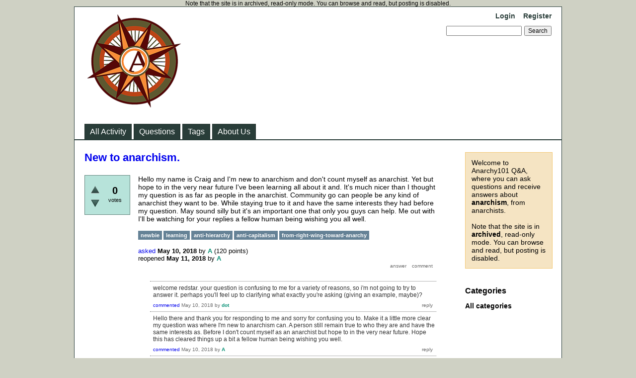

--- FILE ---
content_type: text/html; charset=utf-8
request_url: https://anarchy101.org/18440/new-to-anarchism?show=18637
body_size: 6491
content:
<!DOCTYPE html>
<html lang="en" itemscope itemtype="https://schema.org/QAPage">
<!-- Powered by Question2Answer - http://www.question2answer.org/ -->
<head>
<meta charset="utf-8">
<title>New to anarchism. - Anarchy101 Q&amp;A</title>
<meta name="description" content="Hello my name is Craig and I&#039;m new to anarchism and don&#039;t count myself as anarchist. Yet  ... your replies a fellow human being wishing you all well.">
<meta name="keywords" content="newbie,learning,anti-hierarchy,anti-capitalism,from-right-wing-toward-anarchy">
<link rel="stylesheet" href="../qa-theme/Classic/qa-styles.css?1.8.8">
<link rel="canonical" href="https://anarchy101.org/18440/new-to-anarchism">
<link rel="search" type="application/opensearchdescription+xml" title="Anarchy101 Q&amp;A" href="../opensearch.xml">
<meta itemprop="name" content="New to anarchism.">
<script>
var qa_root = '..\/';
var qa_request = '18440\/new-to-anarchism';
</script>
<script src="../qa-content/jquery-3.5.1.min.js"></script>
<script src="../qa-content/qa-global.js?1.8.8"></script>
<script>
$(window).on('load', function() {
	qa_element_revealed=document.getElementById('anew');
});
</script>
</head>
<body
class="qa-template-question qa-theme-classic qa-body-js-off"
>
<script>
var b = document.getElementsByTagName('body')[0];
b.className = b.className.replace('qa-body-js-off', 'qa-body-js-on');
</script>
Note that the site is in archived, read-only mode. You can browse and read, but posting is disabled.
<div class="qa-body-wrapper" itemprop="mainEntity" itemscope itemtype="https://schema.org/Question">
<div class="qa-header">
<div class="qa-logo">
<a href="../" class="qa-logo-link" title="Anarchy101 Q&amp;A"><img src="../anarchy101-logo.png" width="200" height="200" alt="Anarchy101 Q&amp;A"></a>
</div>
<div class="qa-nav-user">
<ul class="qa-nav-user-list">
<li class="qa-nav-user-item qa-nav-user-login">
<a href="../login?to=18440%2Fnew-to-anarchism%3Fshow%3D18637" class="qa-nav-user-link">Login</a>
</li>
<li class="qa-nav-user-item qa-nav-user-register">
<a href="../register?to=18440%2Fnew-to-anarchism%3Fshow%3D18637" class="qa-nav-user-link">Register</a>
</li>
</ul>
<div class="qa-nav-user-clear">
</div>
</div>
<div class="qa-search">
<form method="get" action="../search">
<input type="text" name="q" value="" class="qa-search-field">
<input type="submit" value="Search" class="qa-search-button">
</form>
</div>
<div class="qa-nav-main">
<ul class="qa-nav-main-list">
<li class="qa-nav-main-item qa-nav-main-activity">
<a href="../activity" class="qa-nav-main-link">All Activity</a>
</li>
<li class="qa-nav-main-item qa-nav-main-questions">
<a href="../questions" class="qa-nav-main-link">Questions</a>
</li>
<li class="qa-nav-main-item qa-nav-main-tag">
<a href="../tags" class="qa-nav-main-link">Tags</a>
</li>
<li class="qa-nav-main-item qa-nav-main-about-us">
<a href="../about-us" class="qa-nav-main-link">About Us</a>
</li>
</ul>
<div class="qa-nav-main-clear">
</div>
</div>
<div class="qa-header-clear">
</div>
</div> <!-- END qa-header -->
<div class="qa-sidepanel">
<div class="qa-sidebar">
Welcome to Anarchy101 Q&amp;A, where you can ask questions and receive answers about <strong>anarchism</strong>, from anarchists.<BR><BR>Note that the site is in <strong>archived</strong>, read-only mode. You can browse and read, but posting is disabled.
</div>
<div class="qa-widgets-side qa-widgets-side-low">
<div class="qa-widget-side qa-widget-side-low">
<h2>Categories</h2>
<ul class="qa-nav-cat-list qa-nav-cat-list-1">
<li class="qa-nav-cat-item qa-nav-cat-all">
<a href="../" class="qa-nav-cat-link qa-nav-cat-selected">All categories</a>
</li>
</ul>
<div class="qa-nav-cat-clear">
</div>
</div>
</div>
</div>
<div class="qa-main">
<div class="qa-main-heading">
<h1>
<a href="../18440/new-to-anarchism">
<span itemprop="name">New to anarchism.</span>
</a>
</h1>
</div>
<div class="qa-part-q-view">
<div class="qa-q-view" id="q18440">
<form method="post" action="../18440/new-to-anarchism?show=18637">
<div class="qa-q-view-stats">
<div class="qa-voting qa-voting-net" id="voting_18440">
<div class="qa-vote-buttons qa-vote-buttons-net">
<input title="Click to vote up" name="vote_18440_1_q18440" onclick="return qa_vote_click(this);" type="submit" value="+" class="qa-vote-first-button qa-vote-up-button"> 
<input title="Click to vote down" name="vote_18440_-1_q18440" onclick="return qa_vote_click(this);" type="submit" value="&ndash;" class="qa-vote-second-button qa-vote-down-button"> 
</div>
<div class="qa-vote-count qa-vote-count-net">
<span class="qa-netvote-count">
<span class="qa-netvote-count-data">0</span><span class="qa-netvote-count-pad"> votes <meta itemprop="upvoteCount" content="0"></span>
</span>
</div>
<div class="qa-vote-clear">
</div>
</div>
</div>
<input name="code" type="hidden" value="0-1768703188-78fe7a63a1bb0bdf2c1077e5e8ab053b4449e3a1">
</form>
<div class="qa-q-view-main">
<form method="post" action="../18440/new-to-anarchism?show=18637">
<div class="qa-q-view-content qa-post-content">
<a name="18440"></a><div itemprop="text">Hello my name is Craig and I&#039;m new to anarchism and don&#039;t count myself as anarchist. Yet but hope to in the very near future I&#039;ve been learning all about it and. It&#039;s much nicer than I thought my question is as far as people in the anarchist. Community go can people be any kind of anarchist they want to be. While staying true to it and have the same interests they had before my question. May sound silly but it&#039;s an important one that only you guys can help. Me out with I&#039;ll be watching for your replies a fellow human being wishing you all well.</div>
</div>
<div class="qa-q-view-tags">
<ul class="qa-q-view-tag-list">
<li class="qa-q-view-tag-item"><a href="../tag/newbie" rel="tag" class="qa-tag-link">newbie</a></li>
<li class="qa-q-view-tag-item"><a href="../tag/learning" rel="tag" class="qa-tag-link">learning</a></li>
<li class="qa-q-view-tag-item"><a href="../tag/anti-hierarchy" rel="tag" class="qa-tag-link">anti-hierarchy</a></li>
<li class="qa-q-view-tag-item"><a href="../tag/anti-capitalism" rel="tag" class="qa-tag-link">anti-capitalism</a></li>
<li class="qa-q-view-tag-item"><a href="../tag/from-right-wing-toward-anarchy" rel="tag" class="qa-tag-link">from-right-wing-toward-anarchy</a></li>
</ul>
</div>
<span class="qa-q-view-avatar-meta">
<span class="qa-q-view-meta">
<a href="../18440/new-to-anarchism" class="qa-q-view-what" itemprop="url">asked</a>
<span class="qa-q-view-when">
<span class="qa-q-view-when-data"><time itemprop="dateCreated" datetime="2018-05-10T14:34:15+0000" title="2018-05-10T14:34:15+0000">May 10, 2018</time></span>
</span>
<span class="qa-q-view-who">
<span class="qa-q-view-who-pad">by </span>
<span class="qa-q-view-who-data"><span itemprop="author" itemscope itemtype="https://schema.org/Person"><a href="../user/A" class="qa-user-link" itemprop="url"><span itemprop="name">A</span></a></span></span>
<span class="qa-q-view-who-points">
<span class="qa-q-view-who-points-pad">(</span><span class="qa-q-view-who-points-data">120</span><span class="qa-q-view-who-points-pad"> points)</span>
</span>
</span>
<br>
<span class="qa-q-view-what">reopened</span>
<span class="qa-q-view-when">
<span class="qa-q-view-when-data"><time itemprop="dateModified" datetime="2018-05-11T20:11:28+0000" title="2018-05-11T20:11:28+0000">May 11, 2018</time></span>
</span>
<span class="qa-q-view-who">
<span class="qa-q-view-who-pad">by </span><span class="qa-q-view-who-data"><span itemprop="author" itemscope itemtype="https://schema.org/Person"><a href="../user/A" class="qa-user-link" itemprop="url"><span itemprop="name">A</span></a></span></span>
</span>
</span>
</span>
<div class="qa-q-view-buttons">
<input name="q_doanswer" id="q_doanswer" onclick="return qa_toggle_element('anew')" value="answer" title="Answer this question" type="submit" class="qa-form-light-button qa-form-light-button-answer">
<input name="q_docomment" onclick="return qa_toggle_element('c18440')" value="comment" title="Add a comment on this question" type="submit" class="qa-form-light-button qa-form-light-button-comment">
</div>
<input name="code" type="hidden" value="0-1768703188-c06d1236be430cebb89f5f8680947f26e917258f">
<input name="qa_click" type="hidden" value="">
</form>
<div class="qa-q-view-c-list" id="c18440_list">
<div class="qa-c-list-item " id="c18445" itemscope itemtype="https://schema.org/Comment">
<form method="post" action="../18440/new-to-anarchism?show=18637">
<div class="qa-c-item-content qa-post-content">
<a name="18445"></a><div itemprop="text">welcome redstar. your question is confusing to me for a variety of reasons, so i&#039;m not going to try to answer it. perhaps you&#039;ll feel up to clarifying what exactly you&#039;re asking (giving an example, maybe)?</div>
</div>
<div class="qa-c-item-footer">
<span class="qa-c-item-avatar-meta">
<span class="qa-c-item-meta">
<a href="../18440/new-to-anarchism?show=18445#c18445" class="qa-c-item-what" itemprop="url">commented</a>
<span class="qa-c-item-when">
<span class="qa-c-item-when-data"><time itemprop="dateCreated" datetime="2018-05-10T14:35:57+0000" title="2018-05-10T14:35:57+0000">May 10, 2018</time></span>
</span>
<span class="qa-c-item-who">
<span class="qa-c-item-who-pad">by </span>
<span class="qa-c-item-who-data"><span itemprop="author" itemscope itemtype="https://schema.org/Person"><a href="../user/dot" class="qa-user-link" itemprop="url"><span itemprop="name">dot</span></a></span></span>
<span class="qa-c-item-who-points">
<span class="qa-c-item-who-points-pad">(</span><span class="qa-c-item-who-points-data">53.1k</span><span class="qa-c-item-who-points-pad"> points)</span>
</span>
</span>
</span>
</span>
<div class="qa-c-item-buttons">
<input name="q_docomment" onclick="return qa_toggle_element('c18440')" value="reply" title="Reply to this comment" type="submit" class="qa-form-light-button qa-form-light-button-comment">
</div>
</div>
<input name="code" type="hidden" value="0-1768703188-c06d1236be430cebb89f5f8680947f26e917258f">
<input name="qa_click" type="hidden" value="">
</form>
<div class="qa-c-item-clear">
</div>
</div> <!-- END qa-c-item -->
<div class="qa-c-list-item " id="c18447" itemscope itemtype="https://schema.org/Comment">
<form method="post" action="../18440/new-to-anarchism?show=18637">
<div class="qa-c-item-content qa-post-content">
<a name="18447"></a><div itemprop="text">Hello there and thank you for responding to me and sorry for confusing you to. Make it a little more clear my question was where I&#039;m new to anarchism can. A person still remain true to who they are and have the same interests as. Before I don&#039;t count myself as an anarchist but hope to in the very near future. Hope this has cleared things up a bit a fellow human being wishing you well.</div>
</div>
<div class="qa-c-item-footer">
<span class="qa-c-item-avatar-meta">
<span class="qa-c-item-meta">
<a href="../18440/new-to-anarchism?show=18447#c18447" class="qa-c-item-what" itemprop="url">commented</a>
<span class="qa-c-item-when">
<span class="qa-c-item-when-data"><time itemprop="dateCreated" datetime="2018-05-10T22:43:03+0000" title="2018-05-10T22:43:03+0000">May 10, 2018</time></span>
</span>
<span class="qa-c-item-who">
<span class="qa-c-item-who-pad">by </span>
<span class="qa-c-item-who-data"><span itemprop="author" itemscope itemtype="https://schema.org/Person"><a href="../user/A" class="qa-user-link" itemprop="url"><span itemprop="name">A</span></a></span></span>
<span class="qa-c-item-who-points">
<span class="qa-c-item-who-points-pad">(</span><span class="qa-c-item-who-points-data">120</span><span class="qa-c-item-who-points-pad"> points)</span>
</span>
</span>
</span>
</span>
<div class="qa-c-item-buttons">
<input name="q_docomment" onclick="return qa_toggle_element('c18440')" value="reply" title="Reply to this comment" type="submit" class="qa-form-light-button qa-form-light-button-comment">
</div>
</div>
<input name="code" type="hidden" value="0-1768703188-c06d1236be430cebb89f5f8680947f26e917258f">
<input name="qa_click" type="hidden" value="">
</form>
<div class="qa-c-item-clear">
</div>
</div> <!-- END qa-c-item -->
<div class="qa-c-list-item " id="c18450" itemscope itemtype="https://schema.org/Comment">
<form method="post" action="../18440/new-to-anarchism?show=18637">
<div class="qa-c-item-content qa-post-content">
<a name="18450"></a><div itemprop="text"><p>"can. <span style="background-color:transparent; color:rgb(51, 51, 51); font-family:verdana,arial,helvetica,sans-serif; font-size:12px">A person still remain true to who they are and have the same interests as. Before"</span></p><p>if those interests are controlling and dominating people probably not. but, anarchy is not some kind of thing like.. hmm.. those people in india that eschew possessions, fast 90% of the time, and rub ashes on their foreheads if that's what you mean.&nbsp;</p><p>I think your use of punctuation may be confusing to some</p></div>
</div>
<div class="qa-c-item-footer">
<span class="qa-c-item-avatar-meta">
<span class="qa-c-item-meta">
<a href="../18440/new-to-anarchism?show=18450#c18450" class="qa-c-item-what" itemprop="url">commented</a>
<span class="qa-c-item-when">
<span class="qa-c-item-when-data"><time itemprop="dateCreated" datetime="2018-05-11T02:00:31+0000" title="2018-05-11T02:00:31+0000">May 11, 2018</time></span>
</span>
<span class="qa-c-item-who">
<span class="qa-c-item-who-pad">by </span>
<span class="qa-c-item-who-data"><span itemprop="author" itemscope itemtype="https://schema.org/Person"><a href="../user/DonnieDarko" class="qa-user-link" itemprop="url"><span itemprop="name">DonnieDarko</span></a></span></span>
<span class="qa-c-item-who-points">
<span class="qa-c-item-who-points-pad">(</span><span class="qa-c-item-who-points-data">890</span><span class="qa-c-item-who-points-pad"> points)</span>
</span>
</span>
</span>
</span>
<div class="qa-c-item-buttons">
<input name="q_docomment" onclick="return qa_toggle_element('c18440')" value="reply" title="Reply to this comment" type="submit" class="qa-form-light-button qa-form-light-button-comment">
</div>
</div>
<input name="code" type="hidden" value="0-1768703188-c06d1236be430cebb89f5f8680947f26e917258f">
<input name="qa_click" type="hidden" value="">
</form>
<div class="qa-c-item-clear">
</div>
</div> <!-- END qa-c-item -->
<div class="qa-c-list-item " id="c18454" itemscope itemtype="https://schema.org/Comment">
<form method="post" action="../18440/new-to-anarchism?show=18637">
<div class="qa-c-item-content qa-post-content">
<a name="18454"></a><div itemprop="text">First off sorry for the bad punctuation two my interests do not include controlling people. And what I meant was do people have to change themselves when. Getting into anarchism I only asked this question because I&#039;m hoping. To become an anarchists plus I&#039;m really starting to see how much. Corruption there is in the it really stuns me how I didn&#039;t notice it to much. Until this week I&#039;ve also taken it upon myself to learn more about anarchism and it. Seems to make a lot of sense that was before I posted on this website. And before I found out about this site and punctuation was never my. Strong suit witch I keep meaning to improve on a fellow human being wishing you well.</div>
</div>
<div class="qa-c-item-footer">
<span class="qa-c-item-avatar-meta">
<span class="qa-c-item-meta">
<a href="../18440/new-to-anarchism?show=18454#c18454" class="qa-c-item-what" itemprop="url">commented</a>
<span class="qa-c-item-when">
<span class="qa-c-item-when-data"><time itemprop="dateCreated" datetime="2018-05-11T14:19:04+0000" title="2018-05-11T14:19:04+0000">May 11, 2018</time></span>
</span>
<span class="qa-c-item-who">
<span class="qa-c-item-who-pad">by </span>
<span class="qa-c-item-who-data"><span itemprop="author" itemscope itemtype="https://schema.org/Person"><a href="../user/A" class="qa-user-link" itemprop="url"><span itemprop="name">A</span></a></span></span>
<span class="qa-c-item-who-points">
<span class="qa-c-item-who-points-pad">(</span><span class="qa-c-item-who-points-data">120</span><span class="qa-c-item-who-points-pad"> points)</span>
</span>
</span>
</span>
</span>
<div class="qa-c-item-buttons">
<input name="q_docomment" onclick="return qa_toggle_element('c18440')" value="reply" title="Reply to this comment" type="submit" class="qa-form-light-button qa-form-light-button-comment">
</div>
</div>
<input name="code" type="hidden" value="0-1768703188-c06d1236be430cebb89f5f8680947f26e917258f">
<input name="qa_click" type="hidden" value="">
</form>
<div class="qa-c-item-clear">
</div>
</div> <!-- END qa-c-item -->
<div class="qa-c-list-item " id="c18462" itemscope itemtype="https://schema.org/Comment">
<form method="post" action="../18440/new-to-anarchism?show=18637">
<div class="qa-c-item-content qa-post-content">
<a name="18462"></a><div itemprop="text">bad punctuation is one thing. consistently putting periods in the middle of sentences is more like some kind of code. you&#039;re also repeating the same information over and over again, making me doubt that you are in fact a human. but this is the internet, so anarchist-leaning robots are also welcome.</div>
</div>
<div class="qa-c-item-footer">
<span class="qa-c-item-avatar-meta">
<span class="qa-c-item-meta">
<a href="../18440/new-to-anarchism?show=18462#c18462" class="qa-c-item-what" itemprop="url">commented</a>
<span class="qa-c-item-when">
<span class="qa-c-item-when-data"><time itemprop="dateCreated" datetime="2018-05-11T14:20:34+0000" title="2018-05-11T14:20:34+0000">May 11, 2018</time></span>
</span>
<span class="qa-c-item-who">
<span class="qa-c-item-who-pad">by </span>
<span class="qa-c-item-who-data"><span itemprop="author" itemscope itemtype="https://schema.org/Person"><a href="../user/dot" class="qa-user-link" itemprop="url"><span itemprop="name">dot</span></a></span></span>
<span class="qa-c-item-who-points">
<span class="qa-c-item-who-points-pad">(</span><span class="qa-c-item-who-points-data">53.1k</span><span class="qa-c-item-who-points-pad"> points)</span>
</span>
</span>
</span>
</span>
<div class="qa-c-item-buttons">
<input name="q_docomment" onclick="return qa_toggle_element('c18440')" value="reply" title="Reply to this comment" type="submit" class="qa-form-light-button qa-form-light-button-comment">
</div>
</div>
<input name="code" type="hidden" value="0-1768703188-c06d1236be430cebb89f5f8680947f26e917258f">
<input name="qa_click" type="hidden" value="">
</form>
<div class="qa-c-item-clear">
</div>
</div> <!-- END qa-c-item -->
<div class="qa-c-list-item " id="c18463" itemscope itemtype="https://schema.org/Comment">
<form method="post" action="../18440/new-to-anarchism?show=18637">
<div class="qa-c-item-content qa-post-content">
<a name="18463"></a><div itemprop="text">This has nothing to do with what anyone said or did but I think I&#039;ll find another website. Like this one to post my question on sorry I drove you nice. People crazy a fellow human being wishing you well.</div>
</div>
<div class="qa-c-item-footer">
<span class="qa-c-item-avatar-meta">
<span class="qa-c-item-meta">
<a href="../18440/new-to-anarchism?show=18463#c18463" class="qa-c-item-what" itemprop="url">commented</a>
<span class="qa-c-item-when">
<span class="qa-c-item-when-data"><time itemprop="dateCreated" datetime="2018-05-11T18:05:15+0000" title="2018-05-11T18:05:15+0000">May 11, 2018</time></span>
</span>
<span class="qa-c-item-who">
<span class="qa-c-item-who-pad">by </span>
<span class="qa-c-item-who-data"><span itemprop="author" itemscope itemtype="https://schema.org/Person"><a href="../user/A" class="qa-user-link" itemprop="url"><span itemprop="name">A</span></a></span></span>
<span class="qa-c-item-who-points">
<span class="qa-c-item-who-points-pad">(</span><span class="qa-c-item-who-points-data">120</span><span class="qa-c-item-who-points-pad"> points)</span>
</span>
</span>
</span>
</span>
<div class="qa-c-item-buttons">
<input name="q_docomment" onclick="return qa_toggle_element('c18440')" value="reply" title="Reply to this comment" type="submit" class="qa-form-light-button qa-form-light-button-comment">
</div>
</div>
<input name="code" type="hidden" value="0-1768703188-c06d1236be430cebb89f5f8680947f26e917258f">
<input name="qa_click" type="hidden" value="">
</form>
<div class="qa-c-item-clear">
</div>
</div> <!-- END qa-c-item -->
<div class="qa-c-list-item " id="c18468" itemscope itemtype="https://schema.org/Comment">
<form method="post" action="../18440/new-to-anarchism?show=18637">
<div class="qa-c-item-content qa-post-content">
<a name="18468"></a><div itemprop="text">I wasn&#039;t saying you want to control people. simply that excluding that there is not really like an anarchist Baptism or anything, if you simply read around on the site, some of the questions on the front page would give you an idea of what anarchy is all about</div>
</div>
<div class="qa-c-item-footer">
<span class="qa-c-item-avatar-meta">
<span class="qa-c-item-meta">
<a href="../18440/new-to-anarchism?show=18468#c18468" class="qa-c-item-what" itemprop="url">commented</a>
<span class="qa-c-item-when">
<span class="qa-c-item-when-data"><time itemprop="dateCreated" datetime="2018-05-12T02:43:08+0000" title="2018-05-12T02:43:08+0000">May 12, 2018</time></span>
</span>
<span class="qa-c-item-who">
<span class="qa-c-item-who-pad">by </span>
<span class="qa-c-item-who-data"><span itemprop="author" itemscope itemtype="https://schema.org/Person"><a href="../user/DonnieDarko" class="qa-user-link" itemprop="url"><span itemprop="name">DonnieDarko</span></a></span></span>
<span class="qa-c-item-who-points">
<span class="qa-c-item-who-points-pad">(</span><span class="qa-c-item-who-points-data">890</span><span class="qa-c-item-who-points-pad"> points)</span>
</span>
</span>
</span>
</span>
<div class="qa-c-item-buttons">
<input name="q_docomment" onclick="return qa_toggle_element('c18440')" value="reply" title="Reply to this comment" type="submit" class="qa-form-light-button qa-form-light-button-comment">
</div>
</div>
<input name="code" type="hidden" value="0-1768703188-c06d1236be430cebb89f5f8680947f26e917258f">
<input name="qa_click" type="hidden" value="">
</form>
<div class="qa-c-item-clear">
</div>
</div> <!-- END qa-c-item -->
<div class="qa-c-list-item " id="c18469" itemscope itemtype="https://schema.org/Comment">
<form method="post" action="../18440/new-to-anarchism?show=18637">
<div class="qa-c-item-content qa-post-content">
<a name="18469"></a><div itemprop="text">wow I was a dumbass to answer that when it was signing off as a fellow human</div>
</div>
<div class="qa-c-item-footer">
<span class="qa-c-item-avatar-meta">
<span class="qa-c-item-meta">
<a href="../18440/new-to-anarchism?show=18469#c18469" class="qa-c-item-what" itemprop="url">commented</a>
<span class="qa-c-item-when">
<span class="qa-c-item-when-data"><time itemprop="dateCreated" datetime="2018-05-12T02:44:18+0000" title="2018-05-12T02:44:18+0000">May 12, 2018</time></span>
</span>
<span class="qa-c-item-who">
<span class="qa-c-item-who-pad">by </span>
<span class="qa-c-item-who-data"><span itemprop="author" itemscope itemtype="https://schema.org/Person"><a href="../user/DonnieDarko" class="qa-user-link" itemprop="url"><span itemprop="name">DonnieDarko</span></a></span></span>
<span class="qa-c-item-who-points">
<span class="qa-c-item-who-points-pad">(</span><span class="qa-c-item-who-points-data">890</span><span class="qa-c-item-who-points-pad"> points)</span>
</span>
</span>
</span>
</span>
<div class="qa-c-item-buttons">
<input name="q_docomment" onclick="return qa_toggle_element('c18440')" value="reply" title="Reply to this comment" type="submit" class="qa-form-light-button qa-form-light-button-comment">
</div>
</div>
<input name="code" type="hidden" value="0-1768703188-c06d1236be430cebb89f5f8680947f26e917258f">
<input name="qa_click" type="hidden" value="">
</form>
<div class="qa-c-item-clear">
</div>
</div> <!-- END qa-c-item -->
<div class="qa-c-list-item " id="c18471" itemscope itemtype="https://schema.org/Comment">
<form method="post" action="../18440/new-to-anarchism?show=18637">
<div class="qa-c-item-content qa-post-content">
<a name="18471"></a><div itemprop="text">I&#039;m sorry you feel like a dumbass and two I have been reading about anarchism all. Over the web I simply misunderstood what you said and I have. Been reading all about anarchism all over the web before I found out about. This website I hope you feel better soon DonnieDarko.</div>
</div>
<div class="qa-c-item-footer">
<span class="qa-c-item-avatar-meta">
<span class="qa-c-item-meta">
<a href="../18440/new-to-anarchism?show=18471#c18471" class="qa-c-item-what" itemprop="url">commented</a>
<span class="qa-c-item-when">
<span class="qa-c-item-when-data"><time itemprop="dateCreated" datetime="2018-05-12T14:14:36+0000" title="2018-05-12T14:14:36+0000">May 12, 2018</time></span>
</span>
<span class="qa-c-item-who">
<span class="qa-c-item-who-pad">by </span>
<span class="qa-c-item-who-data"><span itemprop="author" itemscope itemtype="https://schema.org/Person"><a href="../user/A" class="qa-user-link" itemprop="url"><span itemprop="name">A</span></a></span></span>
<span class="qa-c-item-who-points">
<span class="qa-c-item-who-points-pad">(</span><span class="qa-c-item-who-points-data">120</span><span class="qa-c-item-who-points-pad"> points)</span>
</span>
</span>
</span>
</span>
<div class="qa-c-item-buttons">
<input name="q_docomment" onclick="return qa_toggle_element('c18440')" value="reply" title="Reply to this comment" type="submit" class="qa-form-light-button qa-form-light-button-comment">
</div>
</div>
<input name="code" type="hidden" value="0-1768703188-c06d1236be430cebb89f5f8680947f26e917258f">
<input name="qa_click" type="hidden" value="">
</form>
<div class="qa-c-item-clear">
</div>
</div> <!-- END qa-c-item -->
<div class="qa-c-list-item " id="c18485" itemscope itemtype="https://schema.org/Comment">
<form method="post" action="../18440/new-to-anarchism?show=18637">
<div class="qa-c-item-content qa-post-content">
<a name="18485"></a><div itemprop="text">this is pure art</div>
</div>
<div class="qa-c-item-footer">
<span class="qa-c-item-avatar-meta">
<span class="qa-c-item-meta">
<a href="../18440/new-to-anarchism?show=18485#c18485" class="qa-c-item-what" itemprop="url">commented</a>
<span class="qa-c-item-when">
<span class="qa-c-item-when-data"><time itemprop="dateCreated" datetime="2018-05-13T01:19:14+0000" title="2018-05-13T01:19:14+0000">May 13, 2018</time></span>
</span>
<span class="qa-c-item-who">
<span class="qa-c-item-who-pad">by </span>
<span class="qa-c-item-who-data"><span itemprop="author" itemscope itemtype="https://schema.org/Person"><a href="../user/now_defunct" class="qa-user-link" itemprop="url"><span itemprop="name">now_defunct</span></a></span></span>
<span class="qa-c-item-who-points">
<span class="qa-c-item-who-points-pad">(</span><span class="qa-c-item-who-points-data">2.1k</span><span class="qa-c-item-who-points-pad"> points)</span>
</span>
</span>
</span>
</span>
<div class="qa-c-item-buttons">
<input name="q_docomment" onclick="return qa_toggle_element('c18440')" value="reply" title="Reply to this comment" type="submit" class="qa-form-light-button qa-form-light-button-comment">
</div>
</div>
<input name="code" type="hidden" value="0-1768703188-c06d1236be430cebb89f5f8680947f26e917258f">
<input name="qa_click" type="hidden" value="">
</form>
<div class="qa-c-item-clear">
</div>
</div> <!-- END qa-c-item -->
<div class="qa-c-list-item " id="c18487" itemscope itemtype="https://schema.org/Comment">
<form method="post" action="../18440/new-to-anarchism?show=18637">
<div class="qa-c-item-content qa-post-content">
<a name="18487"></a><div itemprop="text">I agree with Shinminmetroskyline here: the unusual placement of periods in A&#039;s writing is pretty cool. I don&#039;t think I could reject convention to that extreme.<br />
<br />
I think I understand the question, and my response is that being an anarchist does. Not mean you have to go out and riot or do anything that might shock non-anarchists you will need to continue. Following rules and respecting people who think they need authority. For peace and security if you don&#039;t. Choose wisely what rules and conventions you follow (grudgingly) and which ones you break you. Can lose what potential you have to influence social change right now the change for you is mental: being ready and. Eager to recognize and seize any. Opportunity to expand the realm of liberty self-determination and push back on. Control by force or manipulation hoping one day the opportunity will be at the community. Level I hope this helps.</div>
</div>
<div class="qa-c-item-footer">
<span class="qa-c-item-avatar-meta">
<span class="qa-c-item-meta">
<a href="../18440/new-to-anarchism?show=18487#c18487" class="qa-c-item-what" itemprop="url">commented</a>
<span class="qa-c-item-when">
<span class="qa-c-item-when-data"><time itemprop="dateCreated" datetime="2018-05-13T06:09:15+0000" title="2018-05-13T06:09:15+0000">May 13, 2018</time></span>
</span>
<span class="qa-c-item-who">
<span class="qa-c-item-who-pad">by </span>
<span class="qa-c-item-who-data"><span itemprop="author" itemscope itemtype="https://schema.org/Person"><a href="../user/Syrphant" class="qa-user-link" itemprop="url"><span itemprop="name">Syrphant</span></a></span></span>
<span class="qa-c-item-who-points">
<span class="qa-c-item-who-points-pad">(</span><span class="qa-c-item-who-points-data">600</span><span class="qa-c-item-who-points-pad"> points)</span>
</span>
</span>
</span>
</span>
<div class="qa-c-item-buttons">
<input name="q_docomment" onclick="return qa_toggle_element('c18440')" value="reply" title="Reply to this comment" type="submit" class="qa-form-light-button qa-form-light-button-comment">
</div>
</div>
<input name="code" type="hidden" value="0-1768703188-c06d1236be430cebb89f5f8680947f26e917258f">
<input name="qa_click" type="hidden" value="">
</form>
<div class="qa-c-item-clear">
</div>
</div> <!-- END qa-c-item -->
<div class="qa-c-list-item " id="c18488" itemscope itemtype="https://schema.org/Comment">
<form method="post" action="../18440/new-to-anarchism?show=18637">
<div class="qa-c-item-content qa-post-content">
<a name="18488"></a><div itemprop="text">pure art? cool? ... seriously?<br />
<br />
might it gibberish and call spit well you as literature.<br />
<br />
(i must be the new hip esher)</div>
</div>
<div class="qa-c-item-footer">
<span class="qa-c-item-avatar-meta">
<span class="qa-c-item-meta">
<a href="../18440/new-to-anarchism?show=18488#c18488" class="qa-c-item-what" itemprop="url">commented</a>
<span class="qa-c-item-when">
<span class="qa-c-item-when-data"><time itemprop="dateCreated" datetime="2018-05-13T10:28:57+0000" title="2018-05-13T10:28:57+0000">May 13, 2018</time></span>
</span>
<span class="qa-c-item-who">
<span class="qa-c-item-who-pad">by </span>
<span class="qa-c-item-who-data"><span itemprop="author" itemscope itemtype="https://schema.org/Person"><a href="../user/funkyanarchy" class="qa-user-link" itemprop="url"><span itemprop="name">funkyanarchy</span></a></span></span>
<span class="qa-c-item-who-points">
<span class="qa-c-item-who-points-pad">(</span><span class="qa-c-item-who-points-data">13.4k</span><span class="qa-c-item-who-points-pad"> points)</span>
</span>
</span>
</span>
</span>
<div class="qa-c-item-buttons">
<input name="q_docomment" onclick="return qa_toggle_element('c18440')" value="reply" title="Reply to this comment" type="submit" class="qa-form-light-button qa-form-light-button-comment">
</div>
</div>
<input name="code" type="hidden" value="0-1768703188-c06d1236be430cebb89f5f8680947f26e917258f">
<input name="qa_click" type="hidden" value="">
</form>
<div class="qa-c-item-clear">
</div>
</div> <!-- END qa-c-item -->
<div class="qa-c-list-item " id="c18560" itemscope itemtype="https://schema.org/Comment">
<form method="post" action="../18440/new-to-anarchism?show=18637">
<div class="qa-c-item-content qa-post-content">
<a name="18560"></a><div itemprop="text">hi craig. you can still engage in your interests and hobbies that you had before. are you using your phone to post? people on here are quite the sticklers on punctuation rules. as gertrude stein would say punctuation rules is only necessary for the feeble-minded.</div>
</div>
<div class="qa-c-item-footer">
<span class="qa-c-item-avatar-meta">
<span class="qa-c-item-meta">
<a href="../18440/new-to-anarchism?show=18560#c18560" class="qa-c-item-what" itemprop="url">commented</a>
<span class="qa-c-item-when">
<span class="qa-c-item-when-data"><time itemprop="dateCreated" datetime="2018-05-17T16:00:04+0000" title="2018-05-17T16:00:04+0000">May 17, 2018</time></span>
</span>
<span class="qa-c-item-who">
<span class="qa-c-item-who-pad">by </span>
<span class="qa-c-item-who-data"><span itemprop="author" itemscope itemtype="https://schema.org/Person"><a href="../user/George%20Costanza" class="qa-user-link" itemprop="url"><span itemprop="name">George Costanza</span></a></span></span>
<span class="qa-c-item-who-points">
<span class="qa-c-item-who-points-pad">(</span><span class="qa-c-item-who-points-data">110</span><span class="qa-c-item-who-points-pad"> points)</span>
</span>
</span>
</span>
</span>
<div class="qa-c-item-buttons">
<input name="q_docomment" onclick="return qa_toggle_element('c18440')" value="reply" title="Reply to this comment" type="submit" class="qa-form-light-button qa-form-light-button-comment">
</div>
</div>
<input name="code" type="hidden" value="0-1768703188-c06d1236be430cebb89f5f8680947f26e917258f">
<input name="qa_click" type="hidden" value="">
</form>
<div class="qa-c-item-clear">
</div>
</div> <!-- END qa-c-item -->
<div class="qa-c-list-item " id="c18581" itemscope itemtype="https://schema.org/Comment">
<form method="post" action="../18440/new-to-anarchism?show=18637">
<div class="qa-c-item-content qa-post-content">
<a name="18581"></a><div itemprop="text">&quot; people on here are quite the sticklers on punctuation rules&quot;<br />
<br />
lol!</div>
</div>
<div class="qa-c-item-footer">
<span class="qa-c-item-avatar-meta">
<span class="qa-c-item-meta">
<a href="../18440/new-to-anarchism?show=18581#c18581" class="qa-c-item-what" itemprop="url">commented</a>
<span class="qa-c-item-when">
<span class="qa-c-item-when-data"><time itemprop="dateCreated" datetime="2018-05-18T13:00:56+0000" title="2018-05-18T13:00:56+0000">May 18, 2018</time></span>
</span>
<span class="qa-c-item-who">
<span class="qa-c-item-who-pad">by </span>
<span class="qa-c-item-who-data"><span itemprop="author" itemscope itemtype="https://schema.org/Person"><a href="../user/funkyanarchy" class="qa-user-link" itemprop="url"><span itemprop="name">funkyanarchy</span></a></span></span>
<span class="qa-c-item-who-points">
<span class="qa-c-item-who-points-pad">(</span><span class="qa-c-item-who-points-data">13.4k</span><span class="qa-c-item-who-points-pad"> points)</span>
</span>
</span>
</span>
</span>
<div class="qa-c-item-buttons">
<input name="q_docomment" onclick="return qa_toggle_element('c18440')" value="reply" title="Reply to this comment" type="submit" class="qa-form-light-button qa-form-light-button-comment">
</div>
</div>
<input name="code" type="hidden" value="0-1768703188-c06d1236be430cebb89f5f8680947f26e917258f">
<input name="qa_click" type="hidden" value="">
</form>
<div class="qa-c-item-clear">
</div>
</div> <!-- END qa-c-item -->
<div class="qa-c-list-item " id="c18591" itemscope itemtype="https://schema.org/Comment">
<form method="post" action="../18440/new-to-anarchism?show=18637">
<div class="qa-c-item-content qa-post-content">
<a name="18591"></a><div itemprop="text">yes, funky, i had the same reaction...although i felt like giving georgie a little nastier reply...but since i have an affinity for the character of george costanza...well, i didn&#039;t. :)</div>
</div>
<div class="qa-c-item-footer">
<span class="qa-c-item-avatar-meta">
<span class="qa-c-item-meta">
<a href="../18440/new-to-anarchism?show=18591#c18591" class="qa-c-item-what" itemprop="url">commented</a>
<span class="qa-c-item-when">
<span class="qa-c-item-when-data"><time itemprop="dateCreated" datetime="2018-05-18T18:10:12+0000" title="2018-05-18T18:10:12+0000">May 18, 2018</time></span>
</span>
<span class="qa-c-item-who">
<span class="qa-c-item-who-pad">by </span>
<span class="qa-c-item-who-data"><span itemprop="author" itemscope itemtype="https://schema.org/Person"><a href="../user/bornagainanarchist" class="qa-user-link" itemprop="url"><span itemprop="name">bornagainanarchist</span></a></span></span>
<span class="qa-c-item-who-points">
<span class="qa-c-item-who-points-pad">(</span><span class="qa-c-item-who-points-data">8.5k</span><span class="qa-c-item-who-points-pad"> points)</span>
</span>
</span>
</span>
</span>
<div class="qa-c-item-buttons">
<input name="q_docomment" onclick="return qa_toggle_element('c18440')" value="reply" title="Reply to this comment" type="submit" class="qa-form-light-button qa-form-light-button-comment">
</div>
</div>
<input name="code" type="hidden" value="0-1768703188-c06d1236be430cebb89f5f8680947f26e917258f">
<input name="qa_click" type="hidden" value="">
</form>
<div class="qa-c-item-clear">
</div>
</div> <!-- END qa-c-item -->
<div class="qa-c-list-item " id="c18623" itemscope itemtype="https://schema.org/Comment">
<form method="post" action="../18440/new-to-anarchism?show=18637">
<div class="qa-c-item-content qa-post-content">
<a name="18623"></a><div itemprop="text">I&#039;m no stickler for punctuation/rigid language but the period thing is super annoying imo</div>
</div>
<div class="qa-c-item-footer">
<span class="qa-c-item-avatar-meta">
<span class="qa-c-item-meta">
<a href="../18440/new-to-anarchism?show=18623#c18623" class="qa-c-item-what" itemprop="url">commented</a>
<span class="qa-c-item-when">
<span class="qa-c-item-when-data"><time itemprop="dateCreated" datetime="2018-05-20T19:26:13+0000" title="2018-05-20T19:26:13+0000">May 20, 2018</time></span>
</span>
<span class="qa-c-item-who">
<span class="qa-c-item-who-pad">by </span>
<span class="qa-c-item-who-data"><span itemprop="author" itemscope itemtype="https://schema.org/Person"><a href="../user/DonnieDarko" class="qa-user-link" itemprop="url"><span itemprop="name">DonnieDarko</span></a></span></span>
<span class="qa-c-item-who-points">
<span class="qa-c-item-who-points-pad">(</span><span class="qa-c-item-who-points-data">890</span><span class="qa-c-item-who-points-pad"> points)</span>
</span>
</span>
</span>
</span>
<div class="qa-c-item-buttons">
<input name="q_docomment" onclick="return qa_toggle_element('c18440')" value="reply" title="Reply to this comment" type="submit" class="qa-form-light-button qa-form-light-button-comment">
</div>
</div>
<input name="code" type="hidden" value="0-1768703188-c06d1236be430cebb89f5f8680947f26e917258f">
<input name="qa_click" type="hidden" value="">
</form>
<div class="qa-c-item-clear">
</div>
</div> <!-- END qa-c-item -->
<div class="qa-c-list-item " id="c18637" itemscope itemtype="https://schema.org/Comment">
<form method="post" action="../18440/new-to-anarchism?show=18637">
<div class="qa-c-item-content qa-post-content">
<a name="18637"></a><div itemprop="text">what&#039;s that bornagainanarchist? affinity humor anarchy. anarchist+humor=??? the answer is so obvious yet it seems it&#039;s a glaring oxymoron. i will figure out this conundrum later when there&#039;s more time.<br />
<br />
i hear you donniedarko. avant-garde punctuationism is in its infantry and hasn&#039;t picked up steam much. i can 100% understand a person being annoyed with their first few experiences with an avant-garde punctuationist</div>
</div>
<div class="qa-c-item-footer">
<span class="qa-c-item-avatar-meta">
<span class="qa-c-item-meta">
<a href="../18440/new-to-anarchism?show=18637#c18637" class="qa-c-item-what" itemprop="url">commented</a>
<span class="qa-c-item-when">
<span class="qa-c-item-when-data"><time itemprop="dateCreated" datetime="2018-05-21T14:57:33+0000" title="2018-05-21T14:57:33+0000">May 21, 2018</time></span>
</span>
<span class="qa-c-item-who">
<span class="qa-c-item-who-pad">by </span>
<span class="qa-c-item-who-data"><span itemprop="author" itemscope itemtype="https://schema.org/Person"><a href="../user/George%20Costanza" class="qa-user-link" itemprop="url"><span itemprop="name">George Costanza</span></a></span></span>
<span class="qa-c-item-who-points">
<span class="qa-c-item-who-points-pad">(</span><span class="qa-c-item-who-points-data">110</span><span class="qa-c-item-who-points-pad"> points)</span>
</span>
</span>
</span>
</span>
<div class="qa-c-item-buttons">
<input name="q_docomment" onclick="return qa_toggle_element('c18440')" value="reply" title="Reply to this comment" type="submit" class="qa-form-light-button qa-form-light-button-comment">
</div>
</div>
<input name="code" type="hidden" value="0-1768703188-c06d1236be430cebb89f5f8680947f26e917258f">
<input name="qa_click" type="hidden" value="">
</form>
<div class="qa-c-item-clear">
</div>
</div> <!-- END qa-c-item -->
<div class="qa-c-list-item " id="c18639" itemscope itemtype="https://schema.org/Comment">
<form method="post" action="../18440/new-to-anarchism?show=18637">
<div class="qa-c-item-content qa-post-content">
<a name="18639"></a><div itemprop="text">i don&#039;t care about the punctuation (it&#039;s distracting but that&#039;s cool). i care about the inability to restate their question using different words, ie, to clarify anything.<br />
<br />
if bots help make an interesting conversation on this site, more power to &#039;em.</div>
</div>
<div class="qa-c-item-footer">
<span class="qa-c-item-avatar-meta">
<span class="qa-c-item-meta">
<a href="../18440/new-to-anarchism?show=18639#c18639" class="qa-c-item-what" itemprop="url">commented</a>
<span class="qa-c-item-when">
<span class="qa-c-item-when-data"><time itemprop="dateCreated" datetime="2018-05-21T14:58:59+0000" title="2018-05-21T14:58:59+0000">May 21, 2018</time></span>
</span>
<span class="qa-c-item-who">
<span class="qa-c-item-who-pad">by </span>
<span class="qa-c-item-who-data"><span itemprop="author" itemscope itemtype="https://schema.org/Person"><a href="../user/dot" class="qa-user-link" itemprop="url"><span itemprop="name">dot</span></a></span></span>
<span class="qa-c-item-who-points">
<span class="qa-c-item-who-points-pad">(</span><span class="qa-c-item-who-points-data">53.1k</span><span class="qa-c-item-who-points-pad"> points)</span>
</span>
</span>
</span>
</span>
<div class="qa-c-item-buttons">
<input name="q_docomment" onclick="return qa_toggle_element('c18440')" value="reply" title="Reply to this comment" type="submit" class="qa-form-light-button qa-form-light-button-comment">
</div>
</div>
<input name="code" type="hidden" value="0-1768703188-c06d1236be430cebb89f5f8680947f26e917258f">
<input name="qa_click" type="hidden" value="">
</form>
<div class="qa-c-item-clear">
</div>
</div> <!-- END qa-c-item -->
<div class="qa-c-list-item " id="c18673" itemscope itemtype="https://schema.org/Comment">
<form method="post" action="../18440/new-to-anarchism?show=18637">
<div class="qa-c-item-content qa-post-content">
<a name="18673"></a><div itemprop="text">I think its safe to say that I will always be annoyed with experiencing sudden breaks and pauses in my mind mid-phrase. no matter how cool and edgy people might think. I can think of 100 other ways I would rather try to color outside of the lines.</div>
</div>
<div class="qa-c-item-footer">
<span class="qa-c-item-avatar-meta">
<span class="qa-c-item-meta">
<a href="../18440/new-to-anarchism?show=18673#c18673" class="qa-c-item-what" itemprop="url">commented</a>
<span class="qa-c-item-when">
<span class="qa-c-item-when-data"><time itemprop="dateCreated" datetime="2018-05-24T02:42:24+0000" title="2018-05-24T02:42:24+0000">May 24, 2018</time></span>
</span>
<span class="qa-c-item-who">
<span class="qa-c-item-who-pad">by </span>
<span class="qa-c-item-who-data"><span itemprop="author" itemscope itemtype="https://schema.org/Person"><a href="../user/DonnieDarko" class="qa-user-link" itemprop="url"><span itemprop="name">DonnieDarko</span></a></span></span>
<span class="qa-c-item-who-points">
<span class="qa-c-item-who-points-pad">(</span><span class="qa-c-item-who-points-data">890</span><span class="qa-c-item-who-points-pad"> points)</span>
</span>
</span>
</span>
</span>
<div class="qa-c-item-buttons">
<input name="q_docomment" onclick="return qa_toggle_element('c18440')" value="reply" title="Reply to this comment" type="submit" class="qa-form-light-button qa-form-light-button-comment">
</div>
</div>
<input name="code" type="hidden" value="0-1768703188-c06d1236be430cebb89f5f8680947f26e917258f">
<input name="qa_click" type="hidden" value="">
</form>
<div class="qa-c-item-clear">
</div>
</div> <!-- END qa-c-item -->
</div> <!-- END qa-c-list -->
<div class="qa-c-form" id="c18440" style="display:none;">
<h2>Please <a href="../login?to=18440%2Fnew-to-anarchism">log in</a> or <a href="../register?to=18440%2Fnew-to-anarchism">register</a> to add a comment.</h2>
</div> <!-- END qa-c-form -->
</div> <!-- END qa-q-view-main -->
<div class="qa-q-view-clear">
</div>
</div> <!-- END qa-q-view -->
</div>
<div class="qa-part-a-form">
<div class="qa-a-form" id="anew">
<h2>Please <a href="../login?to=18440%2Fnew-to-anarchism">log in</a> or <a href="../register?to=18440%2Fnew-to-anarchism">register</a> to answer this question.</h2>
</div> <!-- END qa-a-form -->
</div>
<div class="qa-part-a-list">
<h2 id="a_list_title" style="display:none;"><span itemprop="answerCount">0</span> Answers</h2>
<div class="qa-a-list" id="a_list">
</div> <!-- END qa-a-list -->
</div>
</div> <!-- END qa-main -->
<div class="qa-footer">
<div class="qa-nav-footer">
<ul class="qa-nav-footer-list">
<li class="qa-nav-footer-item qa-nav-footer-feedback">
<a href="../feedback" class="qa-nav-footer-link">Send feedback</a>
</li>
</ul>
<div class="qa-nav-footer-clear">
</div>
</div>
<div class="qa-attribution">
Powered by <a href="http://www.question2answer.org/">Question2Answer</a>
</div>
<div class="qa-footer-clear">
</div>
</div> <!-- END qa-footer -->
</div> <!-- END body-wrapper -->
<div style="position:absolute;overflow:hidden;clip:rect(0 0 0 0);height:0;width:0;margin:0;padding:0;border:0;">
<span id="qa-waiting-template" class="qa-waiting">...</span>
</div>
</body>
<!-- Powered by Question2Answer - http://www.question2answer.org/ -->
</html>
